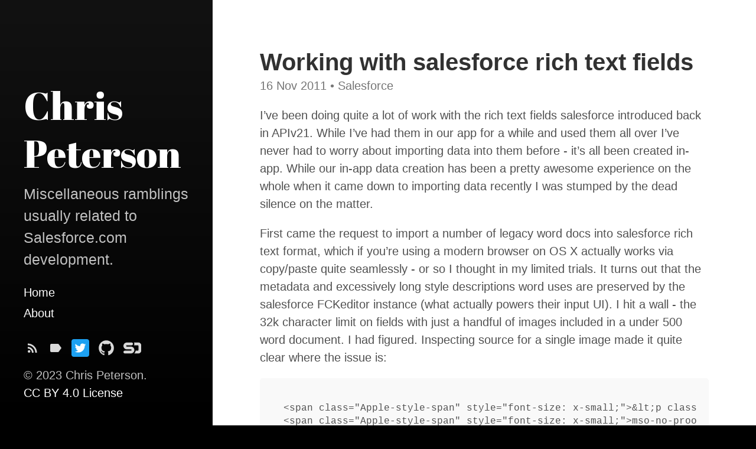

--- FILE ---
content_type: text/html
request_url: https://ca-peterson.com/salesforce/2011/11/16/working_with_salesforce_rich_text_fields.html
body_size: 4835
content:
<!DOCTYPE html>
<html lang="en-us">

  <head>
  <link href="https://gmpg.org/xfn/11" rel="profile" />
  <meta http-equiv="X-UA-Compatible" content="IE=edge" />
  <meta http-equiv="content-type" content="text/html; charset=utf-8" />

  <!-- Enable responsiveness on mobile devices-->
  <meta name="viewport" content="width=device-width, initial-scale=1.0, maximum-scale=1" />

  <title>
    
      Working with salesforce rich text fields &middot; Chris Peterson
    
  </title>

  
<script async src="https://www.googletagmanager.com/gtag/js?id=G-2G6VH3SEJH"></script>
<script>
  window.dataLayer = window.dataLayer || [];
  function gtag(){dataLayer.push(arguments);}
  gtag('js', new Date());

  gtag('config', 'G-2G6VH3SEJH');
</script>



  <!-- CSS -->
  <link rel="stylesheet" href="/assets/css/main.css" />
  

<link rel="stylesheet" href="https://fonts.googleapis.com/css?family=Abril+Fatface" />

  <!-- Icons -->
  <link rel="apple-touch-icon-precomposed" sizes="144x144" href="/assets/img/favicon.png" />
<link rel="shortcut icon" href="/assets/img/favicon.ico" />

  <!-- RSS -->
  <link rel="alternate" type="application/rss+xml" title="RSS" href="/feed.xml" />

  <!-- Additional head bits without overriding original head -->
</head>


  <body class="post">

    <div id="sidebar">
  <header>
    <div class="site-title">
      <a href="/">
        
          <span class="back-arrow icon"><svg fill="#000000" height="24" viewBox="0 0 24 24" width="24" xmlns="http://www.w3.org/2000/svg">
  <path d="M0 0h24v24H0z" fill="none"/>
  <path d="M20 11H7.83l5.59-5.59L12 4l-8 8 8 8 1.41-1.41L7.83 13H20v-2z"/>
</svg></span>
        
        Chris Peterson
      </a>
    </div>
    <p class="lead">Miscellaneous ramblings usually related to Salesforce.com development.</p>
  </header>
  <nav id="sidebar-nav-links">
  
    <a class="home-link "
        href="/">Home</a>
  
  

  

  


  
    
  

  
    
      <a class="page-link "
          href="/about.html">About</a>
    
  

  
    
  

  
    
  

  
    
  

  

  
    
  

  
    
  

  
    
  

  


  


  
    
  

  
    
  

  
    
  

  
    
  

  
    
  

  

  
    
  

  
    
  

  
    
  

  


  <!-- Optional additional links to insert in sidebar nav -->
</nav>


  

  <nav id="sidebar-icon-links">
  

  <a id="subscribe-link"
     class="icon" title="Subscribe" aria-label="Subscribe"
     href="/feed.xml">
    <svg fill="#000000" height="24" viewBox="0 0 24 24" width="24" xmlns="http://www.w3.org/2000/svg">
    <path d="M0 0h24v24H0z" fill="none"/>
    <circle cx="6.18" cy="17.82" r="2.18"/>
    <path d="M4 4.44v2.83c7.03 0 12.73 5.7 12.73 12.73h2.83c0-8.59-6.97-15.56-15.56-15.56zm0 5.66v2.83c3.9 0 7.07 3.17 7.07 7.07h2.83c0-5.47-4.43-9.9-9.9-9.9z"/>
</svg>
  </a>

  
  
  
  

  
    <a id="tags-link"
       class="icon"
       title="Tags" aria-label="Tags"
       href="/tags.html">
      <svg fill="#000000" height="24" viewBox="0 0 24 24" width="24" xmlns="http://www.w3.org/2000/svg">
    <path d="M0 0h24v24H0z" fill="none"/>
    <path d="M17.63 5.84C17.27 5.33 16.67 5 16 5L5 5.01C3.9 5.01 3 5.9 3 7v10c0 1.1.9 1.99 2 1.99L16 19c.67 0 1.27-.33 1.63-.84L22 12l-4.37-6.16z"/>
</svg>
    </a>
  

  

  <a id="twitter-link" class="icon" title="Twitter" href="https://twitter.com/ca_peterson" target="_blank">
    <svg version="1.1" xmlns="http://www.w3.org/2000/svg" xmlns:xlink="http://www.w3.org/1999/xlink" x="0px" y="0px"
        viewBox="0 0 400 400" style="enable-background:new 0 0 400 400;" xml:space="preserve">
        <style type="text/css">
            .st0 {
                fill: #1DA1F2;
            }

            .st1 {
                fill: #FFFFFF;
            }
        </style>
        <g id="Dark_Blue">
            <path class="st0" d="M350,400H50c-27.6,0-50-22.4-50-50V50C0,22.4,22.4,0,50,0h300c27.6,0,50,22.4,50,50v300
		C400,377.6,377.6,400,350,400z" />
        </g>
        <g id="Logo__x2014__FIXED">
            <path class="st1" d="M153.6,301.6c94.3,0,145.9-78.2,145.9-145.9c0-2.2,0-4.4-0.1-6.6c10-7.2,18.7-16.3,25.6-26.6
		c-9.2,4.1-19.1,6.8-29.5,8.1c10.6-6.3,18.7-16.4,22.6-28.4c-9.9,5.9-20.9,10.1-32.6,12.4c-9.4-10-22.7-16.2-37.4-16.2
		c-28.3,0-51.3,23-51.3,51.3c0,4,0.5,7.9,1.3,11.7c-42.6-2.1-80.4-22.6-105.7-53.6c-4.4,7.6-6.9,16.4-6.9,25.8
		c0,17.8,9.1,33.5,22.8,42.7c-8.4-0.3-16.3-2.6-23.2-6.4c0,0.2,0,0.4,0,0.7c0,24.8,17.7,45.6,41.1,50.3c-4.3,1.2-8.8,1.8-13.5,1.8
		c-3.3,0-6.5-0.3-9.6-0.9c6.5,20.4,25.5,35.2,47.9,35.6c-17.6,13.8-39.7,22-63.7,22c-4.1,0-8.2-0.2-12.2-0.7
		C97.7,293.1,124.7,301.6,153.6,301.6" />
        </g>
    </svg>
</a>
<a id="github-link" class="icon" title="Github" href="https://github.com/capeterson" target="_blank">
    <svg version="1.1" xmlns="http://www.w3.org/2000/svg" viewBox="0 0 24 28" height="24" width="28"><path d="M12 2c6.625 0 12 5.375 12 12 0 5.297-3.437 9.797-8.203 11.391-0.609 0.109-0.828-0.266-0.828-0.578 0-0.391 0.016-1.687 0.016-3.297 0-1.125-0.375-1.844-0.812-2.219 2.672-0.297 5.484-1.313 5.484-5.922 0-1.313-0.469-2.375-1.234-3.219 0.125-0.313 0.531-1.531-0.125-3.187-1-0.313-3.297 1.234-3.297 1.234-0.953-0.266-1.984-0.406-3-0.406s-2.047 0.141-3 0.406c0 0-2.297-1.547-3.297-1.234-0.656 1.656-0.25 2.875-0.125 3.187-0.766 0.844-1.234 1.906-1.234 3.219 0 4.594 2.797 5.625 5.469 5.922-0.344 0.313-0.656 0.844-0.766 1.609-0.688 0.313-2.438 0.844-3.484-1-0.656-1.141-1.844-1.234-1.844-1.234-1.172-0.016-0.078 0.734-0.078 0.734 0.781 0.359 1.328 1.75 1.328 1.75 0.703 2.141 4.047 1.422 4.047 1.422 0 1 0.016 1.937 0.016 2.234 0 0.313-0.219 0.688-0.828 0.578-4.766-1.594-8.203-6.094-8.203-11.391 0-6.625 5.375-12 12-12zM4.547 19.234c0.031-0.063-0.016-0.141-0.109-0.187-0.094-0.031-0.172-0.016-0.203 0.031-0.031 0.063 0.016 0.141 0.109 0.187 0.078 0.047 0.172 0.031 0.203-0.031zM5.031 19.766c0.063-0.047 0.047-0.156-0.031-0.25-0.078-0.078-0.187-0.109-0.25-0.047-0.063 0.047-0.047 0.156 0.031 0.25 0.078 0.078 0.187 0.109 0.25 0.047zM5.5 20.469c0.078-0.063 0.078-0.187 0-0.297-0.063-0.109-0.187-0.156-0.266-0.094-0.078 0.047-0.078 0.172 0 0.281s0.203 0.156 0.266 0.109zM6.156 21.125c0.063-0.063 0.031-0.203-0.063-0.297-0.109-0.109-0.25-0.125-0.313-0.047-0.078 0.063-0.047 0.203 0.063 0.297 0.109 0.109 0.25 0.125 0.313 0.047zM7.047 21.516c0.031-0.094-0.063-0.203-0.203-0.25-0.125-0.031-0.266 0.016-0.297 0.109s0.063 0.203 0.203 0.234c0.125 0.047 0.266 0 0.297-0.094zM8.031 21.594c0-0.109-0.125-0.187-0.266-0.172-0.141 0-0.25 0.078-0.25 0.172 0 0.109 0.109 0.187 0.266 0.172 0.141 0 0.25-0.078 0.25-0.172zM8.937 21.438c-0.016-0.094-0.141-0.156-0.281-0.141-0.141 0.031-0.234 0.125-0.219 0.234 0.016 0.094 0.141 0.156 0.281 0.125s0.234-0.125 0.219-0.219z"></path></svg>
</a>
<a id="speakerdeck-link" class="icon" title="Speaker Deck" href="https://speakerdeck.com/ca_peterson/" target="_blank">
    <svg version="1.1" id="Layer_1" xmlns="http://www.w3.org/2000/svg" xmlns:xlink="http://www.w3.org/1999/xlink" x="0px" y="0px" viewBox="0 0 512 512" style="enable-background:new 0 0 512 512;" xml:space="preserve"><g><path d="M98.5,98.5C44.2,98.5,0,142.6,0,196.9s44.2,98.5,98.5,98.5h118.2c10.8,0,19.7,8.8,19.7,19.7s-8.8,19.7-19.7,19.7H39.4C17.6,334.8,0,352.4,0,374.2s17.6,39.4,39.4,39.4h177.2c54.3,0,98.5-44.2,98.5-98.5s-44.2-98.5-98.5-98.5H98.5c-10.8,0-19.7-8.8-19.7-19.7s8.8-19.7,19.7-19.7h137.8c21.7,0,39.4-17.6,39.4-39.4c0-21.7-17.6-39.4-39.4-39.4H98.5z M304.2,98.5c6.8,11.6,10.9,25,10.9,39.4c0,14.5-4.3,27.8-11,39.4h109.5c10.9,0,19.7,8.8,19.7,19.7v118.2c0,10.9-8.8,19.7-19.7,19.7h-60.7c-4.4,30.6-18.8,58.1-40,78.8h120.3c43.5,0,78.8-35.3,78.8-78.8V177.2c0-43.5-35.3-78.8-78.8-78.8H304.2z"/></g></svg>
</a>
</nav>

  <p>
  &copy; 2023 Chris Peterson.
  <br />
  <a href="https://creativecommons.org/licenses/by/4.0/">CC BY 4.0 License</a>
</p>

</div>

    <main class="container">
      <header>
  <h1 class="post-title">Working with salesforce rich text fields</h1>
</header>
<div class="content">
  <div class="post-meta">
  <span class="post-date">16 Nov 2011</span>
  <span class="post-categories">
    
      &bull;

      
      
      

      
        Salesforce
      
    
  </span>
</div>


  <div class="post-body">
    <p>I’ve been doing quite a lot of work with the rich text fields salesforce introduced back in APIv21. While I’ve had them in our app for a while and used them all over I’ve never had to worry about importing data into them before - it’s all been created in-app. While our in-app data creation has been a pretty awesome experience on the whole when it came down to importing data recently I was stumped by the dead silence on the matter.</p>

<p>First came the request to import a number of legacy word docs into salesforce rich text format, which if you’re using a modern browser on OS X actually works via copy/paste quite seamlessly - or so I thought in my limited trials. It turns out that the metadata and excessively long style descriptions word uses are preserved by the salesforce FCKeditor instance (what actually powers their input UI). I hit a wall - the 32k character limit on fields with just a handful of images included in a under 500 word document. I had figured. Inspecting source for a single image made it quite clear where the issue is:</p>

<div class="language-plaintext highlighter-rouge"><div class="highlight"><pre class="highlight"><code>&lt;span class="Apple-style-span" style="font-size: x-small;"&gt;&amp;lt;p class="MsoNormal"&amp;gt;&amp;lt;span style="font-family:Times;mso-bidi-font-family:Times;&lt;/span&gt;
&lt;span class="Apple-style-span" style="font-size: x-small;"&gt;mso-no-proof:yes"&amp;gt;&amp;lt;!--[if gte vml 1]&amp;gt;&amp;lt;v:shape id="Picture_x0020_29" o:spid="_x0000_i1029"&lt;/span&gt;
&lt;span class="Apple-style-span" style="font-size: x-small;"&gt; type="#_x0000_t75" style='width:2in;height:219pt;visibility:visible;&lt;/span&gt;
&lt;span class="Apple-style-span" style="font-size: x-small;"&gt; mso-wrap-style:square'&amp;gt;&lt;/span&gt;&lt;span class="Apple-style-span" style="font-size: x-small;"&gt; &amp;lt;v:imagedata src="file://localhost/Users/cpeterson/Library/Caches/TemporaryItems/msoclip/0clip_image055.jpg"&lt;/span&gt;
&lt;span class="Apple-style-span" style="font-size: x-small;"&gt;  o:title=""/&amp;gt;&lt;/span&gt;&lt;span class="Apple-style-span" style="font-size: x-small;"&gt;&amp;lt;/v:shape&amp;gt;&amp;lt;![endif]--&amp;gt;&amp;lt;!--[if !vml]--&amp;gt;&amp;lt;img width="146" height="221" src="file://localhost/Users/cpeterson/Library/Caches/TemporaryItems/msoclip/0clip_image056.png" v:shapes="Picture_x0020_29"&amp;gt;&amp;lt;!--[endif]--&amp;gt;&amp;lt;/span&amp;gt;&amp;lt;span style="font-family:Times;&lt;/span&gt;&lt;span class="Apple-style-span" style="font-size: x-small;"&gt;mso-bidi-font-family:Times"&amp;gt;&amp;lt;o:p&amp;gt;&amp;lt;/o:p&amp;gt;&amp;lt;/span&amp;gt;&amp;lt;/p&amp;gt;&lt;/span&gt;
</code></pre></div></div>

<p>Ouch, so copy/paste from word is out. I had to tell a customer they get to rewrite all of their word documents from scratch in the salesforce rich text editor. That didn’t go over well. To rub salt in the wound it looks like CKeditor, which superceeded FCKeditor in early 2010 does actually strip out this formatting, but salesforce has yet to upgrade to it. So close, yet so far!<br /><br />Today I was looking at importing some data for that same customer from their sandbox to production org and again I hit a wall, it’s <a href="https://developer.salesforce.com/forums?id=906F00000008n60IAA">apparently not possible to export/import rich text image data between orgs!</a></p>

<p>Looks like I’m in for a fun evening of copy and pasting.</p>

    



<div class="post-tags">
  
    
    <a href="/tags.html#historical">
    
      <span class="icon">
        <svg fill="#000000" height="24" viewBox="0 0 24 24" width="24" xmlns="http://www.w3.org/2000/svg">
    <path d="M0 0h24v24H0z" fill="none"/>
    <path d="M17.63 5.84C17.27 5.33 16.67 5 16 5L5 5.01C3.9 5.01 3 5.9 3 7v10c0 1.1.9 1.99 2 1.99L16 19c.67 0 1.27-.33 1.63-.84L22 12l-4.37-6.16z"/>
</svg>
      </span>&nbsp;<span class="tag-name">historical</span>
    </a>
  
</div>
  </div>

  
  <section class="related">
  <h2>Related Posts</h2>
  <ul class="posts-list">
    
      <li>
        <h3>
          <a href="/2020/12/31/you-didnt-mean-to-use-week-year.html">
            You Really Didn't Mean to Use Week Year
            <small>31 Dec 2020</small>
          </a>
        </h3>
      </li>
    
      <li>
        <h3>
          <a href="/event/2020/06/05/salesforceway-podcast.html">
            SalesforceWay Podcast
            <small>05 Jun 2020</small>
          </a>
        </h3>
      </li>
    
      <li>
        <h3>
          <a href="/event/2020/02/17/salesforce-developers-podcast-episode.html">
            Salesforce Developers Podcast Episode
            <small>17 Feb 2020</small>
          </a>
        </h3>
      </li>
    
  </ul>
</section>

</div>

    </main>

    <!-- Optional footer content -->

  </body>
</html>


--- FILE ---
content_type: text/css
request_url: https://ca-peterson.com/assets/css/main.css
body_size: 4314
content:
/*
  Most of these imports are derived from https://github.com/poole/poole.
  Designed, built, and released under MIT license by @mdo.
*/
* {
  box-sizing: border-box; }

html,
body {
  margin: 0;
  padding: 0; }

html {
  font-family: -apple-system, BlinkMacSystemFont, "Segoe UI", "Roboto", "Oxygen", "Ubuntu", "Cantarell", "Fira Sans", "Droid Sans", "Helvetica Neue", Arial, sans-serif;
  font-size: 1rem;
  line-height: 1.5; }
  @media (min-width: 49rem) {
    html {
      font-size: 1.25rem; } }

body {
  text-size-adjust: 100%; }

main,
article,
section {
  display: block; }

a {
  color: #4A90E2;
  text-decoration: none; }
  a:hover, a:focus {
    text-decoration: underline; }
  a strong {
    color: inherit; }

img {
  border-radius: 5px;
  display: block;
  height: auto;
  margin: 0 0 1rem;
  max-width: 100%; }

table {
  border: 1px solid #e5e5e5;
  border-collapse: collapse;
  font-size: 85%;
  margin-bottom: 1rem;
  width: 100%; }

td,
th {
  border: 1px solid #e5e5e5;
  padding: 0.25rem 0.5rem; }

th {
  text-align: left; }

tbody tr:nth-child(odd) td,
tbody tr:nth-child(odd) th {
  background-color: #f9f9f9; }

button,
input[type='text'],
input[type='email'],
input[type='search'],
input[type='submit'] {
  border: 1px solid #e5e5e5;
  border-radius: 300px;
  padding: 1em 1.5em; }

button,
input[type='submit'] {
  background: transparent;
  border-color: #e5e5e5;
  color: #4A90E2;
  cursor: pointer;
  transition: color 0.6s ease-in-out, border-color 0.6s ease-in-out, background 0.6s ease-in-out; }
  button:hover,
  input[type='submit']:hover {
    background: #4A90E2;
    border-color: #4A90E2;
    box-shadow: 1px 1px 1px rgba(0, 0, 0, 0.16);
    color: #fff; }

.video-container {
  overflow: hidden;
  position: relative;
  width: 100%; }

.video-container::after {
  padding-top: 56.25%;
  display: block;
  content: ''; }

.video-container iframe {
  position: absolute;
  top: 0;
  left: 0;
  width: 100%;
  height: 100%; }

h1,
h2,
h3,
h4,
h5,
h6,
.site-title {
  color: #313131;
  font-weight: 600;
  line-height: 1.25;
  margin-bottom: 0.5rem;
  text-rendering: optimizeLegibility; }

h1 {
  font-size: 2rem; }

h2 {
  font-size: 1.5rem;
  margin-top: 1rem; }

h3 {
  font-size: 1.25rem;
  margin-top: 1.5rem; }

h4,
h5,
h6 {
  font-size: 1rem;
  margin-top: 1rem; }

p {
  margin-bottom: 1rem;
  margin-top: 0; }

strong {
  color: #303030; }

ul,
ol,
dl {
  margin-bottom: 1rem;
  margin-top: 0; }

dt {
  font-weight: bold; }

dd {
  margin-bottom: 0.5rem; }

hr {
  border: 0;
  border-bottom: 1px solid #fff;
  border-top: 1px solid #eee;
  margin: 1.5rem 0;
  position: relative; }

abbr {
  color: #555;
  font-size: 85%;
  font-weight: bold;
  text-transform: uppercase; }
  abbr[title] {
    border-bottom: 1px dotted #e5e5e5;
    cursor: help; }

blockquote {
  border-left: 0.25rem solid #e5e5e5;
  color: #7a7a7a;
  margin: 0.8rem 0;
  padding: 0.5rem 1rem; }
  blockquote p:last-child {
    margin-bottom: 0; }
  @media (min-width: 30em) {
    blockquote {
      padding-left: 1.25rem;
      padding-right: 5rem; } }

a[href^='#fn:'],
a[href^='#fnref:'] {
  display: inline-block;
  font-weight: bold;
  margin-left: 0.1rem; }

.footnotes {
  font-size: 85%;
  margin-top: 2rem; }

.lead {
  font-size: 1.25rem;
  font-weight: 300; }

a svg {
  fill: #4A90E2; }

a svg,
.icon svg {
  height: 1em; }

.icon {
  vertical-align: middle; }

.highlight .hll {
  background-color: #ffc; }

.highlight .c {
  color: #999; }

/* Comment */
.highlight .err {
  /* Error */
  background-color: #faa;
  color: #a00; }

.highlight .k {
  color: #069; }

/* Keyword */
.highlight .o {
  color: #555; }

/* Operator */
.highlight .cm {
  /* Comment.Multiline */
  color: #09f;
  font-style: italic; }

.highlight .cp {
  color: #099; }

/* Comment.Preproc */
.highlight .c1 {
  color: #999; }

/* Comment.Single */
.highlight .cs {
  color: #999; }

/* Comment.Special */
.highlight .gd {
  /* Generic.Deleted */
  background-color: #fcc;
  border: 1px solid #c00; }

.highlight .ge {
  font-style: italic; }

/* Generic.Emph */
.highlight .gr {
  color: #f00; }

/* Generic.Error */
.highlight .gh {
  color: #030; }

/* Generic.Heading */
.highlight .gi {
  /* Generic.Inserted */
  background-color: #cfc;
  border: 1px solid #0c0; }

.highlight .go {
  color: #aaa; }

/* Generic.Output */
.highlight .gp {
  color: #009; }

/* Generic.Prompt */
.highlight .gu {
  color: #030; }

/* Generic.Subheading */
.highlight .gt {
  color: #9c6; }

/* Generic.Traceback */
.highlight .kc {
  color: #069; }

/* Keyword.Constant */
.highlight .kd {
  color: #069; }

/* Keyword.Declaration */
.highlight .kn {
  color: #069; }

/* Keyword.Namespace */
.highlight .kp {
  color: #069; }

/* Keyword.Pseudo */
.highlight .kr {
  color: #069; }

/* Keyword.Reserved */
.highlight .kt {
  color: #078; }

/* Keyword.Type */
.highlight .m {
  color: #f60; }

/* Literal.Number */
.highlight .s {
  color: #d44950; }

/* Literal.String */
.highlight .na {
  color: #4f9fcf; }

/* Name.Attribute */
.highlight .nb {
  color: #366; }

/* Name.Builtin */
.highlight .nc {
  color: #0a8; }

/* Name.Class */
.highlight .no {
  color: #360; }

/* Name.Constant */
.highlight .nd {
  color: #99f; }

/* Name.Decorator */
.highlight .ni {
  color: #999; }

/* Name.Entity */
.highlight .ne {
  color: #c00; }

/* Name.Exception */
.highlight .nf {
  color: #c0f; }

/* Name.Function */
.highlight .nl {
  color: #99f; }

/* Name.Label */
.highlight .nn {
  color: #0cf; }

/* Name.Namespace */
.highlight .nt {
  color: #2f6f9f; }

/* Name.Tag */
.highlight .nv {
  color: #033; }

/* Name.Variable */
.highlight .ow {
  color: #000; }

/* Operator.Word */
.highlight .w {
  color: #bbb; }

/* Text.Whitespace */
.highlight .mf {
  color: #f60; }

/* Literal.Number.Float */
.highlight .mh {
  color: #f60; }

/* Literal.Number.Hex */
.highlight .mi {
  color: #f60; }

/* Literal.Number.Integer */
.highlight .mo {
  color: #f60; }

/* Literal.Number.Oct */
.highlight .sb {
  color: #c30; }

/* Literal.String.Backtick */
.highlight .sc {
  color: #c30; }

/* Literal.String.Char */
.highlight .sd {
  /* Literal.String.Doc */
  color: #c30;
  font-style: italic; }

.highlight .s2 {
  color: #c30; }

/* Literal.String.Double */
.highlight .se {
  color: #c30; }

/* Literal.String.Escape */
.highlight .sh {
  color: #c30; }

/* Literal.String.Heredoc */
.highlight .si {
  color: #a00; }

/* Literal.String.Interpol */
.highlight .sx {
  color: #c30; }

/* Literal.String.Other */
.highlight .sr {
  color: #3aa; }

/* Literal.String.Regex */
.highlight .s1 {
  color: #c30; }

/* Literal.String.Single */
.highlight .ss {
  color: #fc3; }

/* Literal.String.Symbol */
.highlight .bp {
  color: #366; }

/* Name.Builtin.Pseudo */
.highlight .vc {
  color: #033; }

/* Name.Variable.Class */
.highlight .vg {
  color: #033; }

/* Name.Variable.Global */
.highlight .vi {
  color: #033; }

/* Name.Variable.Instance */
.highlight .il {
  color: #f60; }

/* Literal.Number.Integer.Long */
.css .o,
.css .o + .nt,
.css .nt + .nt {
  color: #999; }

code,
pre {
  font-family: Menlo, Monaco, "Courier New", monospace; }

code {
  background-color: #f9f9f9;
  border-radius: 3px;
  color: #bf616a;
  font-size: 85%;
  padding: 0.25em 0.5em; }

pre {
  margin-bottom: 1rem;
  margin-top: 0;
  max-width: 100%;
  overflow-x: auto; }

pre code {
  background-color: transparent;
  color: inherit;
  font-size: 100%;
  padding: 0; }

.highlight {
  background-color: #f9f9f9;
  border-radius: 0.25rem;
  font-size: 0.8rem;
  line-height: 1.4;
  margin-bottom: 1rem;
  padding: 1rem; }
  .highlight pre {
    margin-bottom: 0;
    overflow-x: auto; }
  .highlight .lineno {
    color: #999;
    display: inline-block;
    padding-left: 0.25rem;
    padding-right: 0.75rem;
    user-select: none; }

/*
  Layout

  Styles for managing the structural hierarchy of the site.
  Hydeout features the large colored sidebar from Hyde that houses the
  site name, intro, and "footer" content. Sidebar is on top of content on
  mobile and expands into sidebar on larger width displays.

  Sidebar CSS assumes HTML looks like this for post pages:

    body
    > #sidebar
      > header (primary sidebar content -- i.e. title)
        > h1 (home page only, otherwise div or span)
      > secondary nav content we may want to hide on certain pages
    > .container
      > h1 (non-home page)
      > .content

  Basic approach is to color in body, make sidebar background transparent,
  and then fill in the .container or .content elements depending on how far
  we want the sidebar or header to stretch.
*/
body {
  background-attachment: fixed;
  background-color: #000000;
  background-image: linear-gradient(to bottom, #121212, black);
  color: rgba(255, 255, 255, 0.75);
  display: flex;
  flex-direction: column;
  min-height: 100vh; }

#sidebar {
  flex: 0 0 auto;
  padding: 2rem; }
  #sidebar .site-title {
    font-family: 'Abril Fatface', serif;
    font-size: 1.25rem;
    font-weight: normal;
    margin-bottom: 0.5rem;
    margin-top: 0; }
  #sidebar .site-title .back-arrow {
    margin-right: 0.5rem; }

.content {
  background: #fff;
  color: #515151;
  padding: 2rem; }

.container {
  display: flex;
  flex: 1 1 auto;
  flex-direction: column; }
  .container > .content {
    flex-grow: 1;
    padding-bottom: 4rem; }

/* -----------------------------------------------------------
  Mobile view
----------------------------------------------------------- */
#sidebar header ~ *,
#sidebar header ~ nav,
#sidebar p.lead {
  display: none; }

.container > header {
  background: transparent;
  color: #FFFFFF;
  margin: -1.5rem 2rem 2rem; }
  .container > header h1,
  .container > header h2 {
    color: inherit; }
  .container > header h1:last-child,
  .container > header h2:last-child {
    margin-bottom: 0; }

/* -----------------------------------------------------------
  Mobile view for home page)
----------------------------------------------------------- */
.home #sidebar {
  text-align: center; }
  .home #sidebar .site-title {
    font-size: 3.25rem; }
  .home #sidebar header ~ *,
  .home #sidebar p.lead {
    display: block; }
  .home #sidebar header ~ nav {
    display: flex; }
  .home #sidebar > *:last-child {
    margin-bottom: 0.5rem; }

/* -----------------------------------------------------------
  Tablet / Desktop view
----------------------------------------------------------- */
@media (min-width: 49rem) {
  body {
    flex-direction: row;
    min-height: 100vh;
    -webkit-overflow-scrolling: touch;
    overflow-y: auto; }
    body > * {
      -webkit-overflow-scrolling: touch;
      overflow-y: auto; }

  /* Undo mobile CSS */
  #sidebar,
  .home #sidebar {
    text-align: left;
    width: 18rem; }
    #sidebar > *:last-child,
    .home #sidebar > *:last-child {
      margin-bottom: 0; }

  #sidebar {
    position: fixed;
    bottom: 0;
    left: 0; }
    #sidebar .site-title {
      font-size: 3.25rem; }
      #sidebar .site-title .back-arrow {
        display: none; }
    #sidebar p.lead,
    #sidebar header ~ * {
      display: block; }
    #sidebar header ~ nav {
      display: flex; }

  .index #sidebar {
    margin-bottom: 0; }

  .container {
    background: #fff;
    color: #515151;
    min-height: 100vh;
    padding: 4rem 4rem 0;
    margin-left: 18rem; }
    .container > header {
      color: #313131;
      margin: 0; }
      .container > header h1,
      .container > header h2 {
        color: inherit; }
        .container > header h1:last-child,
        .container > header h2:last-child {
          margin-bottom: 0.5rem; }
    .container > * {
      max-width: 38rem;
      padding: 0; } }
/* -----------------------------------------------------------
  Sidebar links + nav
----------------------------------------------------------- */
#sidebar a {
  color: #FFFFFF; }
  #sidebar a svg {
    fill: rgba(255, 255, 255, 0.85); }

#sidebar a:hover svg,
#sidebar a:focus svg,
#sidebar a.active svg {
  fill: rgba(255, 255, 255, 0.85); }

#sidebar a:hover,
#sidebar a:focus {
  text-decoration: underline; }
  #sidebar a:hover.icon,
  #sidebar a:focus.icon {
    text-decoration: none; }

#sidebar a.active {
  font-weight: bold; }

#sidebar .site-title {
  color: #FFFFFF; }
  #sidebar .site-title a {
    color: inherit; }

#sidebar nav {
  display: flex; }

#sidebar-nav-links {
  flex-flow: column nowrap; }

#sidebar-icon-links {
  flex-flow: row wrap;
  justify-content: center;
  margin-top: 1rem;
  max-width: 100%; }
  @media (min-width: 49rem) {
    #sidebar-icon-links {
      justify-content: flex-start;
      margin-left: -0.25em; } }

#sidebar nav > * {
  display: block;
  line-height: 1.75; }

#sidebar nav > .icon {
  display: inline-block;
  font-size: 1.5rem;
  margin: 0 0.25em; }

@media print {
  #sidebar {
    display: none; }

  body {
    display: block; }

  .container {
    display: block;
    margin-left: 0;
    margin-right: 0;
    padding: 0; }
    .container > * {
      max-width: 100%; }

  html {
    font-size: normal; } }
.masthead {
  margin-bottom: 3rem;
  padding-bottom: 1rem;
  padding-top: 1rem; }

.masthead-title {
  color: #515151;
  margin-bottom: 0;
  margin-top: 0; }
  .masthead-title a {
    color: inherit; }
  .masthead-title small {
    font-size: 75%;
    font-weight: 400;
    opacity: 0.5; }

.posts-by-tag h2 {
  text-transform: capitalize; }

.page-title,
.post-title {
  margin-top: 0; }

.page-title,
.post-title,
.post-title a {
  color: #313131; }

h2.post-title,
h2.page-title {
  font-size: 2rem; }

.post-tags a {
  font-size: 0.8em;
  margin-right: 0.5rem;
  opacity: 0.75;
  white-space: nowrap; }
  .post-tags a .tag-name {
    text-transform: capitalize; }
  .post-tags a:hover {
    opacity: 1;
    text-decoration: none; }

.posts-list {
  list-style: none;
  padding-left: 0; }
  .posts-list h3 {
    margin-top: 0; }
  .posts-list li small {
    color: #999;
    font-size: 75%;
    white-space: nowrap; }
  .posts-list li a:hover {
    color: #4A90E2;
    text-decoration: none; }
  .posts-list li a:hover small {
    color: inherit; }

article + *,
.post-body ~ section {
  border-top: 1px solid #e5e5e5;
  margin-top: 2rem;
  padding-top: 2rem; }
  article + * > h2:first-child,
  article + * > h3:first-child,
  .post-body ~ section > h2:first-child,
  .post-body ~ section > h3:first-child {
    margin-top: 0; }

.post-meta {
  color: #767676;
  margin-bottom: 1rem;
  margin-top: -0.5rem; }

.post .content li + li,
.page .content li + li {
  margin-top: 0.25rem; }

button.disqus-load {
  margin-top: 1em; }

/*
  Pagination

  Super lightweight (HTML-wise) blog pagination. Should only be visible
  when there is navigation available -- single buttons at top or bottom
  of each page.
*/
.pagination {
  color: #ccc;
  margin-bottom: 2rem;
  text-align: center; }
  .pagination > a {
    background: #fff;
    border: solid #e5e5e5;
    border-radius: 300px;
    border-width: 1px;
    box-shadow: 1px 1px 1px rgba(0, 0, 0, 0.16);
    display: inline-block;
    max-width: 18rem;
    padding: 1em 1.5em;
    width: 60%; }
  .pagination > a:hover {
    background-color: #e5e5e5; }

* + .pagination {
  margin-top: 2rem; }

.content .pagination:first-child {
  margin-top: -4rem; }

.index #sidebar {
  padding-bottom: calc(2rem + 1em); }

.home.index #sidebar {
  padding-bottom: 2rem; }

@media (min-width: 49rem) {
  .pagination > a {
    box-shadow: none; }
    .pagination > a:hover {
      box-shadow: 1px 1px 1px rgba(0, 0, 0, 0.16); }

  .content .pagination:first-child {
    margin-top: 0; }
    .content .pagination:first-child + * {
      border-top: 1px solid #e5e5e5;
      margin-top: 2rem;
      padding-top: 2rem; }

  .index #sidebar {
    padding-bottom: 2rem; } }
.message {
  background-color: #f9f9f9;
  color: #717171;
  margin-bottom: 1rem;
  padding: 1rem; }

.search-row {
  border: 1px solid #e5e5e5;
  border-radius: 300px;
  display: flex;
  padding: 2px; }
  .search-row input {
    border: 0; }
  .search-row input + input {
    margin-left: 2px; }
  .search-row input[type='text'],
  .search-row input[type='search'] {
    flex-grow: 1; }

.tags-list a {
  margin-right: 0.5em;
  opacity: 0.75;
  white-space: nowrap; }

.tags-list a .tag-count {
  background: #4A90E2;
  border-radius: 1000px;
  color: rgba(255, 255, 255, 0.8);
  font-size: 0.75em;
  margin-left: 0.25em;
  padding-left: 0.6em;
  padding-right: 0.6em; }

.tags-list a:hover {
  opacity: 1;
  text-decoration: none; }

@keyframes posts-for-tag-fade-in {
  from {
    opacity: 0; }
  to {
    opacity: 1; } }
.posts-for-tag {
  display: none; }
  .posts-for-tag:target {
    animation: posts-for-tag-fade-in 0.6s ease-in-out;
    display: block; }

.back-link {
  font-size: 80%; }
  .back-link a {
    color: currentColor; }
    .back-link a svg {
      fill: currentColor; }
